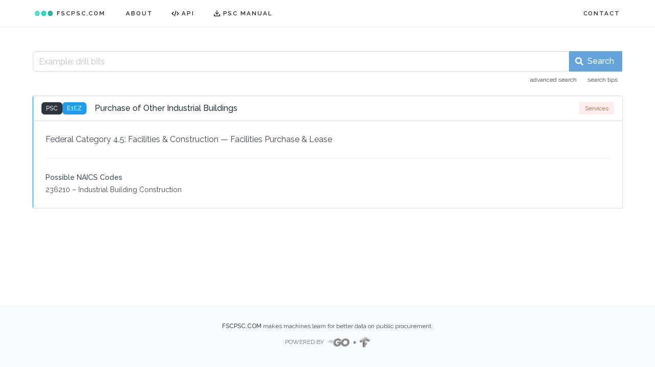

--- FILE ---
content_type: text/html; charset=utf-8
request_url: https://www.fscpsc.com/product-service-codes/E1EZ
body_size: 6255
content:
<!DOCTYPE html>
<html lang="en" data-theme="light">

  <head>
    <title>PSC E1EZ | Machine Predictions for Product Service Codes</title>
    <meta name="description" content="Machine Predictions for Product Service Codes">
    
    <meta charset="utf-8">
    <meta name="viewport" content="width=device-width, initial-scale=1">
    <meta name="google-site-verification" content="KqnyQcrlS0CWURhzwUYMkRHw1UDH0d4wvmegNOn_EZ8">
    <meta name="msapplication-TileColor" content="#da532c">
    <meta name="msvalidate.01" content="D9CD7A14271FE6C6E313333BC460000A">
    <meta name="theme-color" content="#ffffff">

    <link rel="preconnect" href="https://fonts.gstatic.com/" crossorigin>

    <link rel="apple-touch-icon" sizes="180x180" href="/apple-touch-icon.png">
    <link rel="icon" type="image/png" sizes="32x32" href="/favicon-32x32.png">
    <link rel="icon" type="image/png" sizes="16x16" href="/favicon-16x16.png">
    <link rel="manifest" href="/site.webmanifest">
    <link rel="mask-icon" href="/safari-pinned-tab.svg" color="#5bbad5">
    
    <link rel="stylesheet" href="https://fonts.googleapis.com/css2?family=Raleway:ital,wght@0,300;0,400;0,500;0,600;0,700;1,300;1,400;1,500;1,600;1,700&display=swap"> 
    <link rel="stylesheet" href="https://cdn.jsdelivr.net/npm/bulma@1.0.4/css/bulma.min.css">
    <link rel="stylesheet" href="/css/fscpsc.css">
    

  </head>

  <body>

    


    <header class="navbar has-shadow" role="navigation" aria-label="main navigation">
      
      <div class="container">
        <div class="navbar-brand">
          <a class="navbar-item has-text-weight-semibold px-4" href="/">
            <img src="/images/logo.svg" width="35" alt="logo">
              <span class="px-2">FSCPSC.COM</span>
          </a>
          <a role="button" class="navbar-burger" data-target="navMenu" aria-label="menu" aria-expanded="false">
            <span></span>
            <span></span>
            <span></span>
          </a>
        </div>
        <div id="navMenu" class="navbar-menu">
          <div class="navbar-start">
            <a class="navbar-item has-text-weight-semibold px-4" href="/about">ABOUT</a>
            <a class="navbar-item has-text-weight-semibold px-4" target="_blank" href="https://api.fscpsc.com">
              <span class="icon is-hidden-touch">
                <svg xmlns="http://www.w3.org/2000/svg" width="15" height="15" viewBox="0 0 24 24" fill="none" stroke="currentColor" stroke-width="2.40" stroke-linecap="square" stroke-linejoin="square">
                  <polyline points=" 6  8  2 12  6 16"></polyline>
                  <polyline points="18 16 22 12 18  8"></polyline>
                  <polyline points="10 19.5  14 4.5"></polyline>
                </svg>
              </span>
              <span>API</span>
            </a>



            <a class="navbar-item has-text-weight-semibold px-4" target="_blank" href="https://www.acquisition.gov/sites/default/files/manual/October%202021%20PSC%20Manual.pdf">
              <span class="icon is-hidden-touch">
                <svg xmlns="http://www.w3.org/2000/svg" width="14" height="14" viewBox="0 0 24 24" fill="none" stroke="currentColor" stroke-width="2.25" stroke-linecap="square" stroke-linejoin="square">
                  <polyline points=" 3 15.5  3 21 21 21 21 15.5"></polyline>
                  <polyline points=" 7 10 12 15 17 10"></polyline>
                  <polyline points="12 15 12  3"></polyline>
                </svg>
              </span>
              <span>PSC MANUAL</span>
            </a>

          </div>
          <div class="navbar-end">
            <a class="navbar-item has-text-weight-semibold px-4 modal-button" target="_blank" href="/contact">CONTACT</a>
          </div>
        </div>
      </div>

    </header>

    <section class="section wrapper">
        <div class="container">
          <div class="columns">

            <div class="column">

              <div class="mb-6">



            	<div>
          	   
              <form id="search-form" method="post" action="/searches/">
                <span class="field has-addons">
                  <span class="control is-expanded">
                    <input
                      id="search-input"
                      name="search-string"
                      class="input"
                      type="text"
                      minlength="1"
                      maxlength="250"
                      placeholder="Search here..."
                      required="required"
                      
                    />
                  </span>
                  <span class="control">
                    <button id="search-botton-submit" type="submit" form="search-form" class="button submit">
                      <span class="icon">
                        <svg aria-hidden="true" width="16" height="16" focusable="false" role="img" xmlns="http://www.w3.org/2000/svg" viewBox="0 0 512 512">
                          <path fill="currentColor" d="M505 442.7L405.3 343c-4.5-4.5-10.6-7-17-7H372c27.6-35.3 44-79.7 44-128C416 93.1 322.9 0 208 0S0 93.1 0 208s93.1 208 208 208c48.3 0 92.7-16.4 128-44v16.3c0 6.4 2.5 12.5 7 17l99.7 99.7c9.4 9.4 24.6 9.4 33.9 0l28.3-28.3c9.4-9.4 9.4-24.6.1-34zM208 336c-70.7 0-128-57.2-128-128 0-70.7 57.2-128 128-128 70.7 0 128 57.2 128 128 0 70.7-57.2 128-128 128z"></path>
                        </svg>
                      </span>
                      <span class="is-hidden-mobile">Search</span>
                    </button>
                  </span>
                </span>
              </form>

                </div>

                <p class="mt-1" style="font-size:0.825rem;">
                  <span class="is-pulled-right is-hidden-mobile">
                    <a class="tag is-white has-inverted-link-color">advanced search</a>
                    <a class="tag is-white has-inverted-link-color">search tips</a>
                  </span>
                </p>
              </div>

              <div class="container">
		 
        <div id="card-E1EZ" class="card product-service-codes mt-5" style="border-radius: .15rem;">
        <header class="card-header is-shadowless" style="border-bottom: 1px solid hsl(0, 0%, 86%);">
        <p class="card-header-title">
          <span class="field is-grouped is-grouped-multiline mb-0">
            <span class="control">
              <span class="tags has-addons pr-4" style="flex-wrap:nowrap;">
                <span class="tag is-dark is-hidden-mobile has-text-weight-medium">PSC</span>
                <span class="tag code-id has-text-white has-text-weight-medium">E1EZ</span>
              </span>
            </span>
          </span>
          <span class="has-text-weight-medium">Purchase of Other Industrial Buildings</span>
        </p>

        <span class="card-header-icon is-hidden-mobile" aria-label="more options">
	  <span class="tags" style="flex-wrap:nowrap;">
            
            <span class="tag services is-radiusless is-capitalized has-text-weight-normal" style="min-width: 5.65em;">Services</span>
          </span>
        </span>

        </header>
        <div class="card-content">
        <div class="content">
          <span class="category-title">
            
                <span>Federal Category 4.5:</span>
              
                 <span>Facilities &amp; Construction</span>
              
                <span>—</span>
                <span>Facilities Purchase &amp; Lease</span>
            
          </span>
          <div id="card-E1EZ-collapse" class="more-info is-clipped">
            <hr>
            <div>
             
             
             
             
              
                
              <p>
                <small>
                  <span class="has-text-weight-medium">Possible NAICS Codes</span>
                  <br>
                  <span>

                        <a target="_blank" href="/naics-codes/236210" class="has-inverted-link-color">

                        <span title="100.00% match">236210 – Industrial Building Construction</span>

                        </a> 

                        <br/>
                      </span>
                </small>
              </p>
                
              
            </div>
          </div>
        </div>
        </div>
        <footer class="card-footer  is-hidden ">
        <span class="card-footer-item">



        </span>
        <span class="card-footer-item">
         <a class="info has-inverted-link-color" data-target="#card-E1EZ-collapse" onclick="resize(this)">
          <span class="toggle">
            <svg xmlns="http://www.w3.org/2000/svg" width="16" height="16" viewBox="0 0 24 24" fill="none" stroke="currentColor" stroke-width="2.0" stroke-linecap="square" stroke-linejoin="square">
              <polyline points="7 11 12 16 17 11"></polyline>
              <polyline points="7 4 12 9 17 4"></polyline>
            </svg>
            <span class="is-hidden-mobile">More Info</span>
          </span>
          <span class="toggle is-hidden">
            <svg xmlns="http://www.w3.org/2000/svg" width="16" height="16" viewBox="0 0 24 24" fill="none" stroke="currentColor" stroke-width="2.0" stroke-linecap="square" stroke-linejoin="square">
              <polyline points="17 9 12 4 7 9"></polyline>
              <polyline points="17 16 12 11 7 16"></polyline>
            </svg>
            <span class="is-hidden-mobile">Less Info</span>
          </span>
         </a>
        </span>
        <span class="card-footer-item">
          
            <form action="./relationships/selections" method="post">
              <input type="hidden" name="type" value="product-service-codes">
              <input type="hidden" name="identifier" value="E1EZ">
              <button type="submit" class="card-select has-inverted-link-color" style="border:none; background:none;">
                <svg xmlns="http://www.w3.org/2000/svg" width="16" height="16" viewBox="0 0 24 24" fill="none" stroke="currentColor" stroke-width="2.0" stroke-linecap="square" stroke-linejoin="square"
                  class="">
                  <path d="M20.59 13.41l-7.17 7.17a2 2 0 0 1-2.83 0L2 12V2h10l8.59 8.59a2 2 0 0 1 0 2.82z"></path>
                  <line x1="7" y1="7" x2="7.01" y2="7"></line>
                </svg>
                <span class="px-1">Select<span class="is-hidden-mobile"> this code</span></span>
              </button>	
            </form>
           
        </span>
        </footer>
        </div>

              </div>
            
          </div>
        </div>
      </div>
    </section>

    <footer class="footer">
      
        <div class="content has-text-centered">
          <p class="is-size-7">
            <span class="has-text-weight-medium">FSCPSC.COM</span>
            <span> makes machines learn for better data on public procurement.</span>
          </p>
          <p class="is-size-7 has-text-grey">
            <span class="pr-1">POWERED BY</span>
            <span id="brand-golang">
              <a href="https://golang.org" target="_blank">
                <svg width="42.66667" height="16px" viewBox="0 0 512 192" version="1.1" xmlns="http://www.w3.org/2000/svg" xmlns:xlink="http://www.w3.org/1999/xlink" preserveAspectRatio="xMidYMid">
                  <g>
                    <path d="M292.533152,13.2950639 L293.657233,14.0455076 C306.869315,22.7704678 316.342129,34.7361275 322.574244,49.1946331 C324.069951,51.4381943 323.072813,52.6846171 320.081398,53.4324709 L315.017741,54.7277932 C303.571167,57.6768058 294.487155,60.1566573 283.191384,63.10567 L276.74841,64.7843862 C274.428264,65.3583626 273.787695,65.1170696 271.320433,62.3073717 L270.972336,61.9081465 C267.453024,57.9195933 264.816991,55.2559574 260.154613,52.878088 L259.255961,52.4353326 C243.551033,44.7075107 228.344673,46.9510719 214.135452,56.1746012 C197.184101,67.1431227 188.459141,83.3466202 188.708425,103.538671 C188.95771,123.481438 202.668362,139.93422 222.361843,142.67635 C239.313195,144.919911 253.522416,138.937081 264.740222,126.223568 C266.983783,123.481438 268.978059,120.490023 271.470905,117.000039 L223.358982,117.000039 C218.124006,117.000039 216.877583,113.759339 218.622575,109.521501 L219.486848,107.487264 C222.690544,100.033179 227.659682,89.3185944 230.887235,83.1925665 L231.591356,81.8743455 C232.452883,80.3801337 234.202861,78.3609287 237.568203,78.3609287 L317.791861,78.3603482 C321.394911,66.9456209 327.24084,56.159659 335.038473,45.9539335 C353.236247,22.0226141 375.17329,9.55838523 404.838154,4.32340907 C430.265181,-0.163713323 454.196501,2.32913245 475.884259,17.0369225 C495.577741,30.4982897 507.792685,48.6960639 511.033385,72.6273834 C515.271222,106.280802 505.549124,133.702105 482.365658,157.134856 C465.912876,173.836922 445.720825,184.306875 422.537359,189.043282 C415.806676,190.289704 409.075992,190.538989 402.594593,191.286843 C379.909697,190.788274 359.219077,184.306875 341.769156,169.3498 C329.496056,158.740849 321.041799,145.701725 316.840932,130.522127 C313.926247,136.409796 310.44016,142.04853 306.370746,147.412757 C288.422257,171.094792 264.989506,185.802582 235.324641,189.791135 C210.894753,193.031835 188.209856,188.295428 168.26709,173.338353 C149.820031,159.378417 139.350079,140.931358 136.607949,117.997177 C133.367249,90.8251575 141.344356,66.3952689 157.797138,44.9567952 C175.496343,21.7733295 198.929093,7.06553943 227.59682,1.8305633 C250.59563,-2.32879605 272.633891,0.235689133 292.533152,13.2950639 L292.533152,13.2950639 Z M411.120284,49.0171223 L410.322415,49.1946331 C387.138949,54.4296092 372.181875,69.1373993 366.697614,92.5701496 C362.210492,112.014347 371.683306,131.707829 389.631795,139.684935 C403.342447,145.667765 417.053099,144.919911 430.265181,138.189228 C449.958663,127.96856 460.6779,112.014347 461.924323,90.575873 C461.675038,87.3351735 461.675038,84.8423277 461.176469,82.3494819 C456.739764,57.9476028 434.511926,44.025432 411.120284,49.0171223 L411.120284,49.0171223 Z M116.415898,94.5644262 C117.413036,94.5644262 117.911605,95.3122799 117.911605,96.3094183 L117.413036,102.292248 C117.413036,103.289387 116.415898,104.03724 115.668044,104.03724 L61.3240061,103.787956 C60.3268678,103.787956 60.0775833,103.040102 60.5761524,102.292248 L64.0661365,96.0601337 C64.5647057,95.3122799 65.561844,94.5644262 66.5589823,94.5644262 L116.415898,94.5644262 Z M121.900159,71.6302451 C122.897297,71.6302451 123.395866,72.3780988 123.146581,73.1259525 L121.152305,79.1087824 C120.90302,80.1059207 119.905882,80.6044899 118.908744,80.6044899 L0.99713831,80.8537744 C0,80.8537744 -0.249284578,80.3552053 0.249284578,79.6073515 L5.48426071,72.8766679 C5.98282987,72.1288142 7.22925276,71.6302451 8.22639107,71.6302451 L121.900159,71.6302451 Z M134.862957,48.6960639 C135.860095,48.6960639 136.109379,49.4439176 135.61081,50.1917714 L131.372973,56.6731704 C130.874403,57.4210241 129.62798,58.1688779 128.880127,58.1688779 L38.6391096,57.9195933 C37.6419713,57.9195933 37.3926867,57.4210241 37.8912558,56.6731704 L43.126232,49.9424868 C43.6248011,49.1946331 44.871224,48.6960639 45.8683623,48.6960639 L134.862957,48.6960639 Z" fill="#8a8a8a" fill-rule="nonzero"></path>
                  </g>
                </svg>
              </a>
            </span>
            <span class="brand mx-1">
              <svg height="6" width="6">
                <g>
                  <circle cx="3" cy="3" r="2.5" stroke="#898989" stroke-width="0" fill="#898989"></circle>
                </g>
              </svg> 
            </span>
            <span id="brand tensorflow" class="brand">
              <a href="https://www.tensorflow.org" target="_blank">
                <svg width="19.62044px" height="21px" viewBox="0 0 256 274" version="1.1" xmlns="http://www.w3.org/2000/svg" xmlns:xlink="http://www.w3.org/1999/xlink" preserveAspectRatio="xMidYMid">
                  <g>
                    <path d="M145.726081,42.0651946 L145.726081,84.1347419 L218.586952,126.204312 L218.586952,84.1347419 L145.726081,42.0651946 Z M-1.98726454e-07,84.1347419 L-1.98726454e-07,126.204312 L36.4304238,147.234755 L36.4304238,105.169527 L-1.98726454e-07,84.1347419 Z M109.291294,105.169527 L72.8608701,126.204312 L72.8608701,252.404316 L109.291294,273.439101 L109.291294,189.304303 L145.726081,210.339088 L145.726081,168.26954 L109.291294,147.234755 L109.291294,105.169527 Z" fill="#747474"></path>
                    <path d="M145.726081,42.0651946 L36.4304238,105.169527 L36.4304238,147.234755 L109.291294,105.169527 L109.291294,147.234755 L145.726081,126.204312 L145.726081,42.0651946 Z M255.021717,63.0999794 L218.586952,84.1347419 L218.586952,126.204312 L255.021717,105.169527 L255.021717,63.0999794 Z M182.156505,147.234755 L145.726081,168.26954 L145.726081,210.339088 L182.156505,189.304303 L182.156505,147.234755 Z M145.726081,210.339088 L109.291294,189.304303 L109.291294,273.439101 L145.726081,252.404316 L145.726081,210.339088 Z" fill="#9A9A9A"></path>
                    <path d="M145.726081,-3.41864288e-05 L-1.98726454e-07,84.1347419 L36.4304238,105.169527 L145.726081,42.0651946 L218.586952,84.1347419 L255.021717,63.0999794 L145.726081,-3.41864288e-05 Z M145.726081,126.204312 L109.291294,147.234755 L145.726081,168.26954 L182.156505,147.234755 L145.726081,126.204312 Z" fill="#C1C1C1"></path>
                  </g>
                </svg>
              </a>
            </span>
          </p>
        </div>

    </footer>

    <div id="dataSingleModal" class="modal faster">
       <div class="modal-background"></div>
    </div>



<div id="modal-coming-soon-naics" class="modal">
  <div class="modal-background"></div>
  <div class="modal-content">
    <div class="box">
      <article class="media">
        <div class="media-left">
          <figure class="image is-96x96">
            <img src="/images/zhang-kenny-8MvV-C6B1No-unsplash.jpg" alt="Image">
          </figure>
        </div>
        <div class="media-content">
          <div class="content">
            <p>
             <span class="has-text-weight-semibold mr-2">Coming Soon</span>
             <small>@BetterData</small>
             <br>
             <span>
               This means that you'll be able to search for NAICS codes directly (if that's your jam).  We'll do the math; let's make better data on public procurement together.
             </span>
            </p>
          </div>
        </div>
      </article>
    </div>
  </div>
  <button class="modal-close is-large" aria-label="close"></button>
</div>

<div id="modal-coming-soon-unspsc" class="modal">
  <div class="modal-background"></div>
  <div class="modal-content">
    <div class="box">
      <article class="media">
        <div class="media-left">
          <figure class="image is-96x96">
            <img src="/images/alain-pham-P_qvsF7Yodw-unsplash.jpg" alt="Image">
          </figure>
        </div>
        <div class="media-content">
          <div class="content">
            <p>
             <span class="has-text-weight-semibold mr-2">Coming Soon</span>
             <small class="mr-2">@VoteUNSPSC</small>
             <small class="mr-2">@UNSPSC2021</small>
             <small class="mr-2">@BetterData</small>
             <br>
             <span>
               Industry standards are so, like, totally industrial and standard. We get it.  But, maybe let's just try it this one time?
             </span>
           </p>
         </div>
        </div>
      </article>
    </div>
  </div>
  <button class="modal-close is-large" aria-label="close"></button>
</div>

    
    <script src="/js/script.js"></script>
    

  </body>


</html>

--- FILE ---
content_type: text/css; charset=utf-8
request_url: https://www.fscpsc.com/css/fscpsc.css
body_size: 1836
content:

/* Candidates for deletion
 *
 *
 * .search-form-footer {
 *   font-size: 0.850rem;
 * }
 *
 *
 * .tabs.is-right > ul > li {
 *   font-size: .850rem;
 * }
 *
 */




html {
    /* Avoid always-on scrollbar */
    overflow-y: auto;
}




/* Fonts
 * 
 */
body,
button,
input,
select,
textarea {
    font-family: "Raleway", BlinkMacSystemFont, -apple-system, "Segoe UI", "Roboto", "Oxygen", "Ubuntu", "Cantarell", "Fira Sans", "Droid Sans", "Helvetica Neue", "Helvetica", "Arial", sans-serif;
}




/* General
 *
 */
.has-inverted-link-color {
    	color:  hsl(0, 0%, 29%);		/*	-grey-dark 	*/
}
.has-inverted-link-color:hover {
    color:  hsl(217, 71%, 53%);			/*	-link 		*/
    cursor: pointer;
}




/* Header
 *
 */
.navbar-item {
    font-size: .71rem;
    letter-spacing: .12rem;
    text-decoration: none;
    color:  hsl(0, 0%, 14%);			/*	-black-ter	*/
    gap: 0;
}
.navbar-link:not(.is-arrowless)::after {
    border-color: hsl(0, 0%, 14%);
    border-width: 2.00px;
    border-radius: 1.00px;
}



/* Footer
 * (sticky footer)
 */
body {
    display: flex;
    min-height: 100vh;
    height: 100%;
    flex-direction: column;
}
body > .wrapper {
    flex: 1 0 auto;
}
footer svg {
    vertical-align:middle;
}
@media screen and (max-width: 1407px), print {
    .footer {
        /* padding: 2.25rem 1.5rem 3.5rem; */
        padding: 2.00rem 1.5rem 2.5rem;
    }
}
@media screen and (min-width: 1408px) {
    .footer {
        padding: 3.00rem 1.5rem 6.0rem;
    }
}

/*
@media screen and (max-width: 768px) {
  .columns.is-variable.is-8-mobile {
    --columnGap: 2rem;
  }
}

@media screen and (min-width: 769px), print {
  .columns.is-variable.is-8-tablet {
    --columnGap: 2rem;
  }
}

@media screen and (min-width: 769px) and (max-width: 1023px) {
  .columns.is-variable.is-8-tablet-only {
    --columnGap: 2rem;
  }
}

@media screen and (max-width: 1023px) {
  .columns.is-variable.is-8-touch {
    --columnGap: 2rem;
  }
}

@media screen and (min-width: 1024px) {
  .columns.is-variable.is-8-desktop {
    --columnGap: 2rem;
  }
}

@media screen and (min-width: 1024px) and (max-width: 1215px) {
  .columns.is-variable.is-8-desktop-only {
    --columnGap: 2rem;
  }
}

@media screen and (min-width: 1216px) {
  .columns.is-variable.is-8-widescreen {
    --columnGap: 2rem;
  }
}

@media screen and (min-width: 1216px) and (max-width: 1407px) {
  .columns.is-variable.is-8-widescreen-only {
    --columnGap: 2rem;
  }
}

@media screen and (min-width: 1408px) {
  .columns.is-variable.is-8-fullhd {
    --columnGap: 2rem;
  }
}
*/





/* Landing page
 *
 */
.landing div.hero-body {
    background-image: url("/images/katie-treadway-EwE4tBYh3ms-unsplash.jpg");
    background-repeat: no-repeat;
    background-position: center bottom;
    background-size: cover;
    -ms-background-size: cover;
    -o-background-size: cover;
    -moz-background-size: cover;
    -webkit-background-size: cover;
}
.inference div.hero-body {
    background-image: url("/images/fabian-gieske-AXtlIC-eHjQ-unsplash.jpg");
    background-repeat: no-repeat;
    background-position: left bottom;
    background-size: contain;
    -ms-background-size: contain;
    -o-background-size: contain;
    -moz-background-size: contain;
    -webkit-background-size: contain;
}
h1.headline {
    letter-spacing: -.02rem;
}




/* Error/redirect page
 *
 */
div.hero-body.has-gradient {
    background-image: linear-gradient(141deg,#009e6c 0,#00d1b2 71%,#00e7eb 100%);
}




/* Cards
 *
 */
div.card {
    height: auto;
    box-shadow: 0 0 1px 1px hsla(0, 0%, 3.9%, .15);
}
div.card.product-service-codes {
    border-left: hsl(204, 86%, 53%) 1px solid;	/*	-info		*/
}
div.card.product-service-codes .code-id {
    background-color: hsl(204, 86%, 53%);	/*	-info		*/
}
span.tag.research-and-development {
    background-color:  hsl(48, 100%, 96%); 	/*	-warning-light	*/
    color: hsl(47, 66%, 29%);			/*	custom		*/
    letter-spacing: 0.1em;
}
span.tag.products {
    background-color: hsl(0, 0%, 96%);		/*	-info-light	*/
    color: hsl(0, 0%, 21%);			/*	-info-dark	*/
}
span.tag.services {
    background-color: hsl(347, 90%, 96%);	/*	-danger-light	*/
    color: hsl(25, 58%, 43%); 			/*	-danger-dark	*/
}
div.more-info {
    height: 0;
    transition: all .5s ease-in-out;
}
div.more-info.open {
    height: auto;
}
.card-footer-item {
    font-size: 0.875rem;
}
.card-header-icon {
    cursor: default;
}
button.card-select > svg:not(.tagged) { 
    opacity: 0;
}
button.card-select:hover > svg {
    opacity: 1;
}
button.submit {
    background-color: #3e8ed0;
    border-color: transparent;
    color: #fff;
    opacity: 0.8;
    border-radius: 0;
}
button.submit:hover {
    opacity: 1;
}



/* Menu
 *
 */
.menu {
	font-size: .825rem;
}
.menu-list li ul {
	margin: 1em;
	padding-left: .50em;
}
.menu-list li > label {
    border-radius: 2px;
    display: block;
    padding: 0.5em 0.75em;
    cursor: pointer;
}
.menu-list li > label:hover {
    background-color: whitesmoke;
    color: hsl(0, 0%, 14%);
}
.menu-list li > label:hover svg {
    stroke-width: 2.125;
}

/* Menu: Collapse group */
li.menu-list-group--collapse.open > ul {
  display:block;
}
li.menu-list-group--collapse:not(.open) > ul {
  display:none;
}
li.menu-list-group--collapse:not(.open) svg.caret {
  transform: rotate(-90deg);
}

/* Menu: Itemized entries */
li.menu-list-item--itemized.is-active > a {
	background-color: hsl(204, 86%, 96%);	/*	-info-light	*/
    	color:  hsl(0, 0%, 14%);		/*	-black-ter 	*/
	font-weight:400;
}

/* Menu: Checkbox entries */
li.menu-list-item--checkbox.is-active > label a {
  background-color: transparent;
  color: inherit;
  font-weight: inherit;
}
li.menu-list-item--checkbox > label g.box {
  display:none;
}
li.menu-list-item--checkbox.is-active > label g.box.checked {
  display:block;
}
li.menu-list-item--checkbox:not(.is-active) > label g.box.unchecked {
  display:block;
}
/*
li.menu-list-item--checkbox:not(.is-active):hover > label g.box.checked {
  display:block;
}
li.menu-list-item--checkbox:not(.is-active):hover > label g.box.unchecked {
  display:none;
}
*/


/* Menu: Radio button entries */
li.menu-list-item--radio-button.is-active {
  background-color: transparent;
  color: inherit;
  font-weight: inherit;
}
li.menu-list-item--radio-button > label g.circle {
  display:none;
}
li.menu-list-item--radio-button.is-active > label g.circle.checked {
  display:block;
}
li.menu-list-item--radio-button:not(.is-active) > label g.circle.unchecked {
  display:block;
}
/*
li.menu-list-item--radio-button:not(is-active):hover > label g.circle.checked {
  display:block;
}
li.menu-list-item--radio-button:not(is-active):hover > label g.circle.unchecked {
  display:none;
}
*/


--- FILE ---
content_type: text/javascript; charset=utf-8
request_url: https://www.fscpsc.com/js/script.js
body_size: 1441
content:
//*jslint browser: true*/
/*global*/

    // CSS3 transitions do not work with `height:auto`.
    function resize(e) {
        var element = document.querySelector(e.dataset.target);
        element.style.height = element.scrollHeight + "px";
        element.classList.toggle("open");
        if (element.classList.contains("open")) {
            element.addEventListener(
                "transitionend",
                function t() {
                    element.style.removeProperty("height");
                    getAll(".toggle", e).forEach(function (elem) {
                        elem.classList.toggle("is-hidden");
                    });
                    element.removeEventListener("transitionend", t, {
                        once: true,
                    });
                },
                {
                    once: true,
                }
            );
        } else {
            window.setTimeout(function () {
                element.style.removeProperty("height");
                element.addEventListener(
                    "transitionend",
                    function t() {
                        getAll(".toggle", e).forEach(function (elem) {
                            elem.classList.toggle("is-hidden");
                        });
                        element.removeEventListener("transitionend", t, {
                            once: true,
                        });
                    },
                    {
                        once: true,
                    }
                );
            }, 100);
        }
    }

    function getAll(selector) {
        var parent =
            arguments.length > 1 && arguments[1] !== undefined ? arguments[1]  : document;
        return Array.prototype.slice.call(parent.querySelectorAll(selector), 0);
    }

    function suggest() {
        /*
          $(document).on("click", "#meta-display-suggest", function () {
              $("#queryField").val($("#meta-data-suggest").html());
              $("#searchButton").click();
          });
        */
    }

document.addEventListener("DOMContentLoaded", function () {
    "use strict";


    var rootEl = document.documentElement;
    var $modals = getAll(".modal");
    var $modalButtons = getAll(".modal-button");
    var $modalCloses = getAll(
        ".modal-background, .modal-close, .modal-card-head .delete, .modal-card-foot .button"
    );

    if ($modalButtons.length > 0) {
        $modalButtons.forEach(function ($el) {
            $el.addEventListener("click", function () {
                var target = $el.dataset.target;
                openModal(target);
            });
        });
    }

    if ($modalCloses.length > 0) {
        $modalCloses.forEach(function ($el) {
            $el.addEventListener("click", function () {
                closeModals();
            });
        });
    }

    function openModal(target) {
        var $target = document.getElementById(target);
        rootEl.classList.add("is-clipped");
        $target.classList.add("is-active");
    }

    function closeModals() {
        rootEl.classList.remove("is-clipped");
        $modals.forEach(function ($el) {
            $el.classList.remove("is-active");
        });
    }

    document.addEventListener("keydown", function (event) {
        var e = event || window.event;
        if (e.keyCode === 27) {
            closeModals();
            // closeDropdowns();
        }
    });

    // Click more info on first card if present
    if (document.querySelector(".card")) {
        var elem = document.querySelector(".card");
        if (elem) {
            resize(elem.querySelector("a.info"));
        }
    }

    // Insert random placeholder for input field
    if (document.getElementById("search-input")) {
        var field = document.getElementById("search-input");
        var placeholders = [
            "drill bits",
            "airfield marking",
            "spacesaver shelving",
            "roof replacement",
            "F-16 vertical stabilizers",
            "vehicle lease",
            "grease trap maintenance",
            "integrated solid waste management",
            "lumber",
            "VMware vSphere licenses",
            "Temper Tent",
            "surgical masks",
            "road repaving",
            "F-16 intake cover",
            "treadmills",
            "reach stacker",
            "torque wrench",
            "carpet installation",
            "electric forklift",
            "shredding service",
            "reefer trailer",
            "spectrum analyzer",
            "COCESS (Contractor Operated Civil Engineer Supply Store)",
        ];
        var leader = "Example: ";
        var placeholder = leader.concat(
            placeholders[Math.floor(Math.random() * placeholders.length)]
        );
        field.setAttribute("placeholder", placeholder); // .focus();
    }

    // Remove input field focus on form submit
    if (
        document.getElementById("search-form") &&
        document.getElementById("search-input")
    ) {
        var form = document.getElementById("search-form");
        form.addEventListener("submit", function () {
            var $field = document.getElementById("search-form");
            $field.blur();
        });
    }

    // Enable NAVBAR burger
    var $navbarBurgers = Array.prototype.slice.call(
        document.querySelectorAll(".navbar-burger")
    );
    if ($navbarBurgers.length > 0) {
        $navbarBurgers.forEach(function ($el) {
            $el.addEventListener("click", function () {
                var target = $el.dataset.target;
                var $target = document.getElementById(target);
                $el.classList.toggle("is-active");
                $target.classList.toggle("is-active");
            });
        });
    }
});


--- FILE ---
content_type: image/svg+xml
request_url: https://www.fscpsc.com/images/logo.svg
body_size: 1342
content:
<?xml version="1.0" encoding="UTF-8" standalone="no"?>
<svg xmlns:osb="http://www.openswatchbook.org/uri/2009/osb" xmlns:dc="http://purl.org/dc/elements/1.1/" xmlns:cc="http://creativecommons.org/ns#" xmlns:rdf="http://www.w3.org/1999/02/22-rdf-syntax-ns#" xmlns:svg="http://www.w3.org/2000/svg" xmlns="http://www.w3.org/2000/svg" xmlns:xlink="http://www.w3.org/1999/xlink" xmlns:sodipodi="http://sodipodi.sourceforge.net/DTD/sodipodi-0.dtd" xmlns:inkscape="http://www.inkscape.org/namespaces/inkscape" id="svg8" version="1.1" viewBox="0 0 36.777081 10.054167" height="10.054167mm" width="36.777081mm" sodipodi:docname="logo.svg" inkscape:version="0.92.2 (5c3e80d, 2017-08-06)">
  <sodipodi:namedview pagecolor="#ffffff" bordercolor="#666666" borderopacity="1" objecttolerance="10" gridtolerance="10" guidetolerance="10" inkscape:pageopacity="0" inkscape:pageshadow="2" inkscape:window-width="1366" inkscape:window-height="768" id="namedview51" showgrid="false" inkscape:zoom="1" inkscape:cx="-135.50002" inkscape:cy="19" inkscape:window-x="0" inkscape:window-y="0" inkscape:window-maximized="0" inkscape:current-layer="svg8"/>
  <defs id="defs2">
    <linearGradient id="linearGradient10493">
      <stop style="stop-color:#32dac1;stop-opacity:0.68627453" offset="0" id="stop10491"/>
      <stop style="stop-color:#32dac1;stop-opacity:1;" offset="1" id="stop10489"/>
    </linearGradient>
    <linearGradient osb:paint="solid" id="linearGradient10469">
      <stop id="stop10467" offset="0" style="stop-color:#00a78e;stop-opacity:1;"/>
    </linearGradient>
    <linearGradient id="linearGradient10461">
      <stop style="stop-color:#00d1b2;stop-opacity:0.68627453" offset="0" id="stop10459"/>
      <stop style="stop-color:#00d1b2;stop-opacity:1;" offset="1" id="stop10457"/>
    </linearGradient>
    <linearGradient id="linearGradient10446">
      <stop style="stop-color:#00a78e;stop-opacity:0.68627453" offset="0" id="stop10444"/>
      <stop style="stop-color:#00a78e;stop-opacity:1;" offset="1" id="stop10442"/>
    </linearGradient>
    <linearGradient osb:paint="solid" id="linearGradient4810">
      <stop id="stop4808" offset="0" style="stop-color:#ffb200;stop-opacity:1;"/>
    </linearGradient>
    <linearGradient osb:paint="solid" id="linearGradient4804">
      <stop id="stop4802" offset="0" style="stop-color:#ffb200;stop-opacity:1;"/>
    </linearGradient>
    <linearGradient osb:paint="solid" id="linearGradient4798">
      <stop id="stop4796" offset="0" style="stop-color:#ff1400;stop-opacity:1;"/>
    </linearGradient>
    <linearGradient osb:paint="solid" id="linearGradient4792">
      <stop id="stop4790" offset="0" style="stop-color:#ff1400;stop-opacity:1;"/>
    </linearGradient>
    <linearGradient osb:paint="solid" id="linearGradient4786">
      <stop id="stop4784" offset="0" style="stop-color:#ff6600;stop-opacity:1;"/>
    </linearGradient>
    <linearGradient osb:paint="solid" id="linearGradient4780">
      <stop id="stop4778" offset="0" style="stop-color:#ffb200;stop-opacity:1;"/>
    </linearGradient>
    <linearGradient osb:paint="solid" id="linearGradient4774">
      <stop id="stop4772" offset="0" style="stop-color:#ffb200;stop-opacity:1;"/>
    </linearGradient>
    <linearGradient gradientTransform="translate(-244.73899,-102.06304)" gradientUnits="userSpaceOnUse" y2="94.081589" x2="135.49663" y1="94.081589" x1="106.09739" id="linearGradient4776" xlink:href="#linearGradient4774"/>
    <linearGradient gradientTransform="translate(-244.73899,-102.06304)" gradientUnits="userSpaceOnUse" y2="102.79424" x2="120.40556" y1="102.79424" x1="91.006325" id="linearGradient4782" xlink:href="#linearGradient4780"/>
    <linearGradient gradientTransform="translate(-244.73899,-102.06304)" gradientUnits="userSpaceOnUse" y2="117.70264" x2="135.49663" y1="117.70264" x1="113.25148" id="linearGradient4788" xlink:href="#linearGradient4786"/>
    <linearGradient gradientTransform="translate(-244.73899,-102.06304)" gradientUnits="userSpaceOnUse" y2="117.70263" x2="113.25148" y1="117.70263" x1="91.006325" id="linearGradient4794" xlink:href="#linearGradient4792"/>
    <linearGradient gradientTransform="translate(-244.73899,-102.06304)" gradientUnits="userSpaceOnUse" y2="105.5504" x2="128.34254" y1="105.5504" x1="106.09739" id="linearGradient4800" xlink:href="#linearGradient4798"/>
    <linearGradient gradientTransform="translate(-244.73899,-102.06304)" gradientUnits="userSpaceOnUse" y2="119.53378" x2="131.52917" y1="119.53378" x1="120.3973" id="linearGradient4806" xlink:href="#linearGradient4804"/>
    <linearGradient gradientTransform="translate(-244.73899,-102.06304)" gradientUnits="userSpaceOnUse" y2="113.34605" x2="105.31347" y1="113.34605" x1="98.159897" id="linearGradient4812" xlink:href="#linearGradient4810"/>
    <radialGradient gradientTransform="translate(-85.195828,-65.224999)" gradientUnits="userSpaceOnUse" r="5.0270834" fy="70.252083" fx="116.94583" cy="70.252083" cx="116.94583" id="radialGradient10448" xlink:href="#linearGradient10446"/>
    <radialGradient gradientTransform="translate(-84.798955,-65.224999)" gradientUnits="userSpaceOnUse" r="5.0270834" fy="70.252083" fx="103.1875" cy="70.252083" cx="103.1875" id="radialGradient10463" xlink:href="#linearGradient10461"/>
    <radialGradient gradientTransform="translate(-85.19583,-65.224999)" gradientUnits="userSpaceOnUse" r="5.0270834" fy="70.252083" fx="90.222916" cy="70.252083" cx="90.222916" id="radialGradient10495" xlink:href="#linearGradient10493"/>
  </defs>
  <metadata id="metadata5">
    <rdf:RDF>
      <cc:Work rdf:about="">
        <dc:format>image/svg+xml</dc:format>
        <dc:type rdf:resource="http://purl.org/dc/dcmitype/StillImage"/>
        <dc:title/>
      </cc:Work>
    </rdf:RDF>
  </metadata>
  <g id="g871">
    <circle r="5.0270834" cy="5.0270839" cx="5.0270839" id="path4559" style="opacity:1;fill:url(#radialGradient10495);fill-opacity:1;stroke:none;stroke-width:0.26458332"/>
    <circle style="opacity:1;fill:url(#radialGradient10463);fill-opacity:1;stroke:none;stroke-width:0.26458332" id="circle4561" cx="18.388542" cy="5.0270839" r="5.0270834"/>
    <circle r="5.0270834" cy="5.0270839" cx="31.75" id="circle4563" style="opacity:1;fill:url(#radialGradient10448);fill-opacity:1;stroke:none;stroke-width:2.56500006;stroke-miterlimit:4;stroke-dasharray:none;stroke-opacity:0.98351644"/>
  </g>
</svg>
